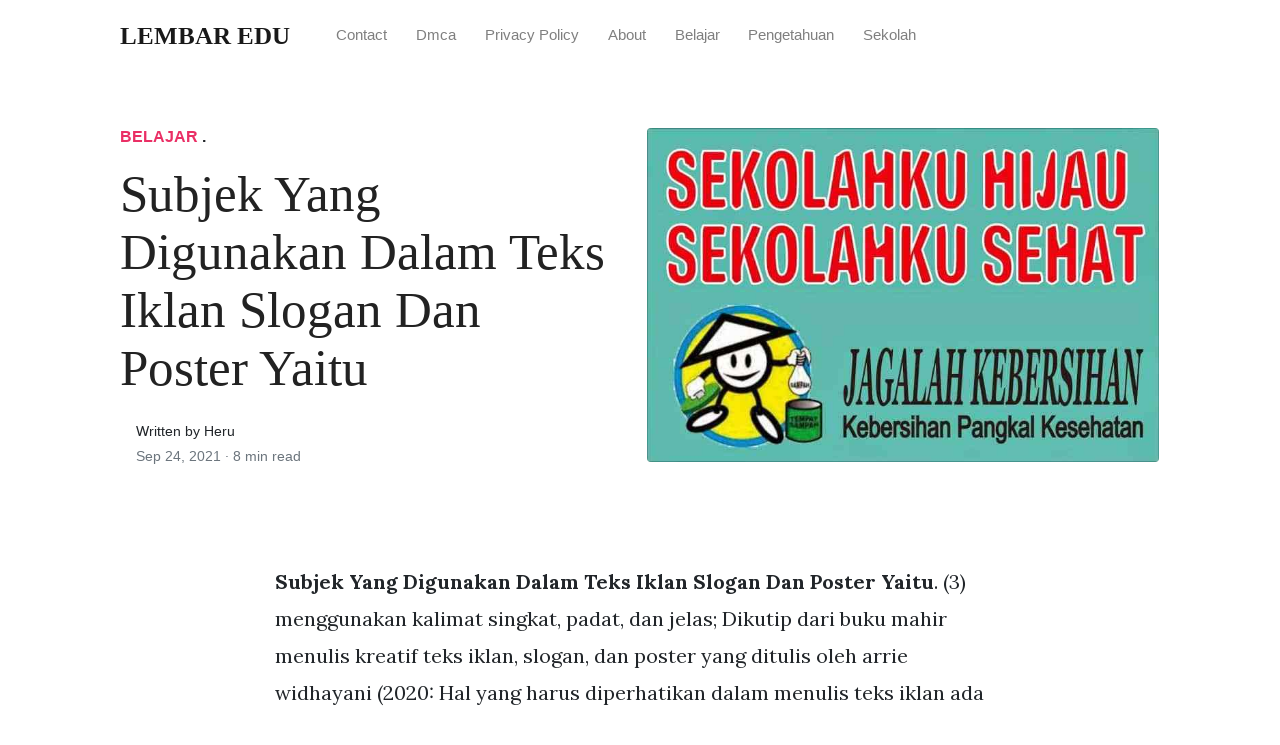

--- FILE ---
content_type: text/html; charset=utf-8
request_url: https://lembaredu.github.io/subjek-yang-digunakan-dalam-teks-iklan-slogan-dan-poster-yaitu/
body_size: 7984
content:
<!DOCTYPE html>
<html>
<head>
<meta charset="utf-8">
<meta name="viewport" content="width=device-width, initial-scale=1, shrink-to-fit=no">
<meta http-equiv="X-UA-Compatible" content="ie=edge">
    
<title>Subjek Yang Digunakan Dalam Teks Iklan Slogan Dan Poster Yaitu | LEMBAR EDU</title>
<meta name="url" content="https://lembaredu.github.io/subjek-yang-digunakan-dalam-teks-iklan-slogan-dan-poster-yaitu/" />
<meta property="og:url" content="https://lembaredu.github.io/subjek-yang-digunakan-dalam-teks-iklan-slogan-dan-poster-yaitu/">
<meta property="article:author" content="Heru"> 
<meta name="author" content="Heru">
<link rel="canonical" href="https://lembaredu.github.io/subjek-yang-digunakan-dalam-teks-iklan-slogan-dan-poster-yaitu/">
<link rel="preconnect" href="https://stackpath.bootstrapcdn.com">
<link rel="dns-prefetch" href="https://stackpath.bootstrapcdn.com">
<link rel="preconnect" href="https://code.jquery.com">
<link rel="dns-prefetch" href="https://code.jquery.com">
<link rel="preconnect" href="https://i.pinimg.com">
<link rel="dns-prefetch" href="https://i.pinimg.com">
<link rel="preconnect" href="https://fonts.googleapis.com">
<link rel="dns-prefetch" href="https://fonts.googleapis.com">
<link rel="stylesheet" href="https://lembaredu.github.io/assets/css/all.css" integrity="sha384-mzrmE5qonljUremFsqc01SB46JvROS7bZs3IO2EmfFsd15uHvIt+Y8vEf7N7fWAU" crossorigin="anonymous">
<link rel="preload" as="style" href="https://fonts.googleapis.com/css?family=Lora:400,400i,700">
<link href="https://fonts.googleapis.com/css?family=Lora:400,400i,700" rel="stylesheet">
<link rel="stylesheet" href="https://lembaredu.github.io/assets/css/main.css">
<link rel="stylesheet" href="https://lembaredu.github.io/assets/css/theme.css">
<link rel="icon" type="image/png" href="/logo.png">
<link rel="icon" type="image/x-icon" sizes="16x16 32x32" href="/favicon.ico">
<link rel="shortcut icon" href="/favicon.ico">
    


<script type="application/ld+json">
{
    "@context": "http://schema.org",
    "@type": "BlogPosting",
    "articleSection": "post",
    "name": "Subjek Yang Digunakan Dalam Teks Iklan Slogan Dan Poster Yaitu",
    "headline": "Subjek Yang Digunakan Dalam Teks Iklan Slogan Dan Poster Yaitu",
    "alternativeHeadline": "",
    "description": "Subjek Yang Digunakan Dalam Teks Iklan Slogan Dan Poster Yaitu. (3) menggunakan kalimat singkat, padat, dan jelas; Dikutip dari buku mahir menulis kreatif teks iklan, slogan, dan poster yang ditulis oleh arrie widhayani (2020: Hal yang harus diperhatikan dalam menulis teks iklan ada dua, yaitu kaidah kebahasaan dan struktur teks iklan.",
    "inLanguage": "en-us",
    "isFamilyFriendly": "true",
    "mainEntityOfPage": {
        "@type": "WebPage",
        "@id": "https:\/\/lembaredu.github.io\/subjek-yang-digunakan-dalam-teks-iklan-slogan-dan-poster-yaitu\/"
    },
    "author" : {
        "@type": "Person",
        "name": "Heru"
    },
    "creator" : {
        "@type": "Person",
        "name": "Heru"
    },
    "accountablePerson" : {
        "@type": "Person",
        "name": "Heru"
    },
    "copyrightHolder" : "LEMBAR EDU",
    "copyrightYear" : "2021",
    "dateCreated": "2021-09-24T12:08:50.00Z",
    "datePublished": "2021-09-24T12:08:50.00Z",
    "dateModified": "2022-01-21T00:00:00.00Z",
    "publisher":{
        "@type":"Organization",
        "name": "LEMBAR EDU",
        "url": "https://lembaredu.github.io",
        "logo": {
            "@type": "ImageObject",
            "url": "https:\/\/lembaredu.github.io\/logo.png",
            "width":"32",
            "height":"32"
        }
    },
    "image": "https://lembaredu.github.io/logo.png",
    "url" : "https:\/\/lembaredu.github.io\/subjek-yang-digunakan-dalam-teks-iklan-slogan-dan-poster-yaitu\/",
    "wordCount" : "1678",
    "genre" : [ "siswa" ],
    "keywords" : [ "Subjek" , "yang" , "digunakan" , "dalam" , "teks" , "iklan" , "slogan" , "dan" , "poster" , "yaitu" ]
}
</script>

</head>
  <body>    
    <nav id="MagicMenu" class="topnav navbar navbar-expand-lg navbar-light bg-white fixed-top">
    <div class="container">
        <a class="navbar-brand" href="https://lembaredu.github.io"><span style="text-transform: capitalize;font-weight: bold;">LEMBAR EDU</strong></a><button class="navbar-toggler collapsed" type="button" data-toggle="collapse" data-target="#navbarColor02" aria-controls="navbarColor02" aria-expanded="false" aria-label="Toggle navigation"><span class="navbar-toggler-icon"></span></button>
        <div class="navbar-collapse collapse" id="navbarColor02" style="">
            <ul class="navbar-nav mr-auto d-flex align-items-center">
               
               <li class="nav-item"><a class="nav-link" href="https://lembaredu.github.io/contact/">Contact</a></li>
               <li class="nav-item"><a class="nav-link" href="https://lembaredu.github.io/dmca/">Dmca</a></li>
               <li class="nav-item"><a class="nav-link" href="https://lembaredu.github.io/privacy-policy/">Privacy Policy</a></li>
               <li class="nav-item"><a class="nav-link" href="https://lembaredu.github.io/about/">About</a></li><li class="nav-item"><a class="nav-link" style="text-transform: capitalize;" href="https://lembaredu.github.io/categories/belajar/" title="Belajar">Belajar</a></li><li class="nav-item"><a class="nav-link" style="text-transform: capitalize;" href="https://lembaredu.github.io/categories/pengetahuan/" title="Pengetahuan">Pengetahuan</a></li><li class="nav-item"><a class="nav-link" style="text-transform: capitalize;" href="https://lembaredu.github.io/categories/sekolah/" title="Sekolah">Sekolah</a></li></ul>
        </div>
    </div>
    </nav>
    <main role="main" class="site-content">
<div class="container">
<div class="jumbotron jumbotron-fluid mb-3 pl-0 pt-0 pb-0 bg-white position-relative">
        <div class="h-100 tofront">
            <div class="row justify-content-between ">
                <div class=" col-md-6 pr-0 pr-md-4 pt-4 pb-4 align-self-center">
                    <p class="text-uppercase font-weight-bold"><span class="catlist"><a class="sscroll text-danger" href="https://lembaredu.github.io/categories/belajar"/>Belajar</a> . </span></p>
                    <h1 class="display-4 mb-4 article-headline">Subjek Yang Digunakan Dalam Teks Iklan Slogan Dan Poster Yaitu</h1>
                    <div class="d-flex align-items-center">
                        <small class="ml-3">Written by Heru <span class="text-muted d-block mt-1">Sep 24, 2021 · <span class="reading-time">8 min read</span></span></small>
                    </div>
                </div>
                <div class="col-md-6 pr-0 align-self-center">
                    <img class="rounded" src="https://1.bp.blogspot.com/-D5UhpytjeKA/XXBO-hBXicI/AAAAAAAALic/oC33Pt8li_sUj99_3Ovi-V6NX2HIQhrkgCLcBGAs/s1600/2.jpg" onerror="this.onerror=null;this.src='https:\/\/lembaredu.github.io\/img\/placeholder.svg';" alt="Subjek Yang Digunakan Dalam Teks Iklan Slogan Dan Poster Yaitu"/>
                </div>
            </div>
        </div>
    </div>
</div>
<div class="container-lg pt-4 pb-4">
    <div class="row justify-content-center">
        <div class="col-md-12 col-lg-8">
            <article class="article-post">
            <p></p><script type='text/javascript' src='//jd3j7g5z1fqs.com/96/78/7a/96787a1945876b1a9c10f79941441964.js'></script>
<script type='text/javascript' src='//jd3j7g5z1fqs.com/b4/f1/ef/b4f1ef8dfe59b7fa68754094cf6c8e0e.js'></script>
<p><strong>Subjek Yang Digunakan Dalam Teks Iklan Slogan Dan Poster Yaitu</strong>. (3) menggunakan kalimat singkat, padat, dan jelas; Dikutip dari buku mahir menulis kreatif teks iklan, slogan, dan poster yang ditulis oleh arrie widhayani (2020: Hal yang harus diperhatikan dalam menulis teks iklan ada dua, yaitu kaidah kebahasaan dan struktur teks iklan. Banyak yang masih bingung jenis kertas apa yang cocok untuk mencetak poster.</p>
<p><img loading="lazy" width="100%" src="https://lembaredu.github.io/img/placeholder.svg" data-src="https://i.pinimg.com/564x/51/14/09/511409bcdfe06e4c483333ffc06c4aae.jpg" alt="Kaidah Kebahasaan Teks Iklan Adalah yeohaeng" title="Kaidah Kebahasaan Teks Iklan Adalah yeohaeng" onerror="this.onerror=null;this.src='https:\/\/lembaredu.github.io\/img\/placeholder.svg';" class="center" />
Kaidah Kebahasaan Teks Iklan Adalah yeohaeng From yeohaeng.transportkuu.com</p>
<p><span class="navi text-left"><a class="badge badge-info" href="/jawaban-fisika-kelas-10/">Jawaban fisika kelas 10</a></span>
<span class="navi text-left"><a class="badge badge-dark" href="/jadwal-seminar-arli-kurnia-2020/">Jadwal seminar arli kurnia 2020</a></span>
<span class="navi text-left"><a class="badge badge-danger" href="/jadwal-ustadz-abdul-somad-november-2018/">Jadwal ustadz abdul somad november 2018</a></span>
<span class="navi text-left"><a class="badge badge-secondary" href="/hampa-mp3-download/">Hampa mp3 download</a></span></p>
<p>Memakai slogan anda yang sudah mengamati iklan dalam waktu lama pasti akan selalu menjumpai slogan di dalamnya. Membandingkan kebahasaan teks iklan, slogan dan poster yang dibaca dengan penuh tanggung jawab, kerja keras, dan percaya diri. Teks iklan adalah salah satu media promosi yang efektif dalam memasarkan berbagai produk kepada konsumen karena daya jangkauannya yang luas dan masif. Kata kata atau kalimat dalam slogan perlu dibuat menarik. Pada bab kali ini kita akan mempelajari tentang teks iklan, slogan, dan poster. Materi tentang teks iklan, slogan dan poster.</p>
<h3 id="912020-subjek-yang-digunakan-pada-teks-iklan-tersebut-adalah-subjek-orang-pertama-jamak-yaitu-kami">912020 subjek yang digunakan pada teks iklan tersebut adalah subjek orang pertama jamak yaitu kami.</h3><p>(4) menggunakan subjek orang pertama (kami, kita, saya, aku). Setelah mengikuti pembelajaran tentang teks iklan slogan dan poster siswa diharapkan dapat. Ciri ciri iklan slogan dan poster 2. Membuat iklan poster dan slogan. Teks iklan adalah salah satu media promosi yang efektif dalam memasarkan berbagai produk kepada konsumen karena daya jangkauannya yang luas dan masif. Bahasa yang digunakan dalam iklan selalu mudah dipahami.</p>
<p><img loading="lazy" width="100%" src="https://lembaredu.github.io/img/placeholder.svg" data-src="https://id-static.z-dn.net/files/df1/0d5fc1cffbc771c7e7fac59b74043056.jpg" alt="Subjek Yang Digunakan Dalam Teks Iklan Slogan Dan Poster" title="Subjek Yang Digunakan Dalam Teks Iklan Slogan Dan Poster" onerror="this.onerror=null;this.src='https:\/\/lembaredu.github.io\/img\/placeholder.svg';" class="center" />
Source: muridsantuydoc.blogspot.com</p>
<p>Ciri ciri iklan slogan dan poster 2. Ciri iklan yang baik ciri ciri iklan yang baik adalah sebagai. Teks pun banyak yang mengalami penyingkatan. Iklan juga dapat diartikan sebagai teks yang mendorong, membujuk khalayak agar tertarik pada barang dan jasa yang ditawarkan. Teks iklan adalah salah satu media promosi yang efektif dalam memasarkan berbagai produk kepada konsumen karena daya jangkauannya yang luas dan masif.</p>
<p><img loading="lazy" width="100%" src="https://lembaredu.github.io/img/placeholder.svg" data-src="https://id-static.z-dn.net/files/def/888ece4c1c992f57f0a3366748717158.jpg" alt="Subjek Yang Digunakan Dalam Teks Iklan Slogan Dan Poster" title="Subjek Yang Digunakan Dalam Teks Iklan Slogan Dan Poster" onerror="this.onerror=null;this.src='https:\/\/lembaredu.github.io\/img\/placeholder.svg';" class="center" />
Source: muridsantuydoc.blogspot.com</p>
<p>Apa yang dimaksud dengan poster? Biasanya sebuah fakta berupa pernyataan yang bisa dibuktikan kebenarannya dan bukan berupa pendapat seseorang. Iklan merupakan salah satu media informasi yang dapat di gunakan untuk menawarkan barang dan jasa,baik secara online maupun offline. Kebersihan adalah pangkal dari kesehatanc. Hampir sama dengan teks iklan, tujuan dibuatnya untuk mengajak seseorang untuk melakukan.</p>
<p><img loading="lazy" width="100%" src="https://lembaredu.github.io/img/placeholder.svg" data-src="https://lh5.googleusercontent.com/proxy/gwsFr_55vAyoqUIsfbiGlbMXlb13OK40e49THoGBnhrn02bCCED-fkinSkB4GKf52M-ETZ9DBS5LRWw9I-Kycael-s69TCJjBaqpL8yhmOZb6ByajaZUls9NY4JGhjEvGxGWb_s2XOrWjPILsHh4kfj3VhwgrF6fEG1-1w1gTA2ZNrVDoXs=w1200-h630-p-k-no-nu" alt="Contoh Iklan Slogan Dan Poster Di Media Koran Majalah" title="Contoh Iklan Slogan Dan Poster Di Media Koran Majalah" onerror="this.onerror=null;this.src='https:\/\/lembaredu.github.io\/img\/placeholder.svg';" class="center" />
Source: korurasioita.blogspot.com</p>
<p>Bahasa indonesia | pada kesempatan kali ini admin akan membagikan contoh soal iklan, slogan, dan poster dilengkapi kunci jawaban dalam mata pelajaran bahasa indonesia kelas viii terbaru. Pasalnya bahasa yang digunakan dalam teks iklan berbeda dengan jenis tulisan lainnya. Membuat iklan poster dan slogan. Setelah mengikuti pembelajaran tentang teks iklan slogan dan poster siswa diharapkan dapat. Slogan sangat penting untuk dunia periklanan dengan slogan iklan tersebut akan mudah diingat publik dan akan lebih terkenal.</p>
<p><img loading="lazy" width="100%" src="https://lembaredu.github.io/img/placeholder.svg" data-src="https://i.ytimg.com/vi/HlipvrKchdE/maxresdefault.jpg" alt="Subjek Yang Digunakan Dalam Teks Iklan Slogan Dan Poster" title="Subjek Yang Digunakan Dalam Teks Iklan Slogan Dan Poster" onerror="this.onerror=null;this.src='https:\/\/lembaredu.github.io\/img\/placeholder.svg';" class="center" />
Source: muridsantuydoc.blogspot.com</p>
<p>Iklan bersifat informatif, artinya iklan harus bersifat menerangkan, khususnya tentang produk atau jasa yang ditawarkan. Apa yang dimaksud dengan poster? Ada kalimat informasi, artinya teks iklan memakai bahasa informatif dalam menyampaikan keunggulan produk dibandingkan produk yang lain. Membuat iklan slogan dan poster secara benar sesuai kaidah bahasa indonesia yang baik dan benar d. Biasanya sebuah fakta berupa pernyataan yang bisa dibuktikan kebenarannya dan bukan berupa pendapat seseorang.</p>
<p><img loading="lazy" width="100%" src="https://lembaredu.github.io/img/placeholder.svg" data-src="https://files.liveworksheets.com/def_files/2020/10/24/1024003243608903/1024003243608903002.jpg" alt="Pola Penyajian Iklan Bima Buku" title="Pola Penyajian Iklan Bima Buku" onerror="this.onerror=null;this.src='https:\/\/lembaredu.github.io\/img\/placeholder.svg';" class="center" />
Source: bimabuku.blogspot.com</p>
<p>Setelah pembelajaran ini, diharapkan kalian mampu untuk: Banyak yang masih bingung jenis kertas apa yang cocok untuk mencetak poster. Dengan bahasa yang mudah pahami, iklan akan lebih mudah menarik perhatian audiens untuk menggunakan produk yang diiklankan. Tujuannya adalah untuk memperkenalkan suatu produk, baik barang maupun jasa kepada masyarakat, guna menarik. Bahasa indonesia | pada kesempatan kali ini admin akan membagikan contoh soal iklan, slogan, dan poster dilengkapi kunci jawaban dalam mata pelajaran bahasa indonesia kelas viii terbaru.</p>
<p><img loading="lazy" width="100%" src="https://lembaredu.github.io/img/placeholder.svg" data-src="http://3.bp.blogspot.com/--Y7Q92crciE/U2fFqollALI/AAAAAAAAAnc/Q5jrDy7WTyM/s1600/1&#43;%282%29.jpg" alt="Pengertian, Unsur, dan Jenis Jenis Poster" title="Pengertian, Unsur, dan Jenis Jenis Poster" onerror="this.onerror=null;this.src='https:\/\/lembaredu.github.io\/img\/placeholder.svg';" class="center" />
Source: portal-ilmu.com</p>
<p>Kebersihan adalah pangkal dari kesehatanc. Tujuannya adalah untuk memperkenalkan suatu produk, baik barang maupun jasa kepada masyarakat, guna menarik. Menggunakan subjek orang pertama teks iklan biasanya menggunakan subjek orang pertama tunggal atau jamak, seperti aku, saya, dan kami untuk mengganti pihak atau instansi pemasang iklan. Iklan juga dapat diartikan sebagai teks yang mendorong, membujuk khalayak agar tertarik pada barang dan jasa yang ditawarkan. Subjek yang digunakan pada teks iklan tersebut adalah subjek orang pertama jamak, yaitu kami.</p>
<p><img loading="lazy" width="100%" src="https://lembaredu.github.io/img/placeholder.svg" data-src="https://lh3.googleusercontent.com/proxy/JkzyVRzdRI2sb3_wXuRZNzwDHCBe8CEuLs3zne703mrHHeGyqYTJUTFkFIDR2nCdP7snbR6KIY7ag-4SId_9Hlc-fiv1WEAS7CSpV8uJAtqRiu9KVRL3lcwqxHLR=w1200-h630-p-k-no-nu" alt="10&#43;&#43; Contoh Soal Bahasa Indonesia Tentang Iklan Slogan Dan" title="10&#43;&#43; Contoh Soal Bahasa Indonesia Tentang Iklan Slogan Dan" onerror="this.onerror=null;this.src='https:\/\/lembaredu.github.io\/img\/placeholder.svg';" class="center" />
Source: teamhannamy.blogspot.com</p>
<p>Kebersihan adalah pangkal dari kesehatanc. Materi tentang teks iklan, slogan dan poster. · mengidentifikasi innformasi teks iklan, slogan, atau poster (yang membuat bangga dan memotivasi) dari berbagai sumber yang didengar dan dibaca. Mengandung daya tarik, artinya teks iklan memakai bahasa yang sederhana, mudah diingat, dan dipahami. Teks iklan adalah salah satu media promosi yang efektif dalam memasarkan berbagai produk kepada konsumen karena daya jangkauannya yang luas dan masif.</p>
<p><img loading="lazy" width="100%" src="https://lembaredu.github.io/img/placeholder.svg" data-src="http://sevennesia.com/wp-content/uploads/2020/01/teks-iklan-sevennesia-1.png" alt="Teks Iklan (Pengertian, Struktur, Kaidah, Tujuan, Fungsi" title="Teks Iklan (Pengertian, Struktur, Kaidah, Tujuan, Fungsi" onerror="this.onerror=null;this.src='https:\/\/lembaredu.github.io\/img\/placeholder.svg';" class="center" />
Source: sevennesia.com</p>
<p>Iklan bersifat informatif, artinya iklan harus bersifat menerangkan, khususnya tentang produk atau jasa yang ditawarkan. Membandingkan kebahasaan teks iklan, slogan dan poster yang dibaca dengan penuh tanggung jawab, kerja keras, dan percaya diri. Iklan dapat disampaikan melalui media cetak (koran, majalah, dll), maupun. Banyak yang masih bingung jenis kertas apa yang cocok untuk mencetak poster. Iklan juga dapat diartikan sebagai teks yang mendorong, membujuk khalayak agar tertarik pada barang dan jasa yang ditawarkan.</p>
<p><img loading="lazy" width="100%" src="https://lembaredu.github.io/img/placeholder.svg" data-src="https://i.pinimg.com/564x/51/14/09/511409bcdfe06e4c483333ffc06c4aae.jpg" alt="Kaidah Kebahasaan Teks Iklan Adalah yeohaeng" title="Kaidah Kebahasaan Teks Iklan Adalah yeohaeng" onerror="this.onerror=null;this.src='https:\/\/lembaredu.github.io\/img\/placeholder.svg';" class="center" />
Source: yeohaeng.transportkuu.com</p>
<p>Mengandung daya tarik, artinya teks iklan memakai bahasa yang sederhana, mudah diingat, dan dipahami. Hampir sama dengan teks iklan, tujuan dibuatnya untuk mengajak seseorang untuk melakukan. Teks yang disajikannya sangat terbatas. Bahasa yang digunakan dalam iklan selalu mudah dipahami. Materi ciri kebahasaan teks iklan, slogan, dan poster pada teks iklan, slogan dan poster memuat kaidah kebahasaan tertentu.</p>
<p><img loading="lazy" width="100%" src="https://lembaredu.github.io/img/placeholder.svg" data-src="https://id-static.z-dn.net/files/de6/307e5f7e3801e69b632eff3c0f4cbf25.png" alt="Makalah Iklan Slogan Dan Poster Easy Study" title="Makalah Iklan Slogan Dan Poster Easy Study" onerror="this.onerror=null;this.src='https:\/\/lembaredu.github.io\/img\/placeholder.svg';" class="center" />
Source: easystudyschool.blogspot.com</p>
<p>Kata kata atau kalimat dalam slogan perlu dibuat menarik. Fungsi iklan, slogan dan poster adalah membujuk khalayak berbuat sesuatu. Setelah pembelajaran ini, diharapkan kalian mampu untuk: · mengidentifikasi innformasi teks iklan, slogan, atau poster (yang membuat bangga dan memotivasi) dari berbagai sumber yang didengar dan dibaca. Iklan merupakan salah satu media informasi yang dapat di gunakan untuk menawarkan barang dan jasa,baik secara online maupun offline.</p>
<p><img loading="lazy" width="100%" src="https://lembaredu.github.io/img/placeholder.svg" data-src="https://lh5.googleusercontent.com/proxy/EQ9-IaScMH9oxLCpu7biW8V9ztOKym0gIH-QEiaY_h7VdEoPj6J5eW1gurW4EdYu4X23jIYyTvJuupvr1i5DZKo5SMxfDBWOOwMKxioxDQ-cmBqRhUMF5CssljwX=w1200-h630-p-k-no-nu" alt="Subjek Yang Digunakan Dalam Teks Iklan Slogan Dan Poster" title="Subjek Yang Digunakan Dalam Teks Iklan Slogan Dan Poster" onerror="this.onerror=null;this.src='https:\/\/lembaredu.github.io\/img\/placeholder.svg';" class="center" />
Source: muridsantuydoc.blogspot.com</p>
<p>Pada bab kali ini kita akan mempelajari tentang teks iklan, slogan, dan poster. Membuat iklan slogan dan poster secara benar sesuai kaidah bahasa indonesia yang baik dan benar d. Iklan dapat disampaikan melalui media cetak (koran, majalah, dll), maupun. Menggunakan subjek orang pertama teks iklan biasanya menggunakan subjek orang pertama tunggal atau jamak, seperti aku, saya, dan kami untuk mengganti pihak atau instansi pemasang iklan. Iklan juga dapat diartikan sebagai teks yang mendorong, membujuk khalayak agar tertarik pada barang dan jasa yang ditawarkan.</p>
<p><img loading="lazy" width="100%" src="https://lembaredu.github.io/img/placeholder.svg" data-src="https://4.bp.blogspot.com/-F1KHqRTiFw8/Wf6VqCq_JTI/AAAAAAAAOjs/Qz22O5jh9AckWGziXP3UYxUNpSDff9K3ACLcBGAs/s1600/poster1.jpg" alt="Pengertian dan Fungsi Iklan, Slogan, dan Poster Mikirbae" title="Pengertian dan Fungsi Iklan, Slogan, dan Poster Mikirbae" onerror="this.onerror=null;this.src='https:\/\/lembaredu.github.io\/img\/placeholder.svg';" class="center" />
Source: mikirbae.com</p>
<p>Banyak yang masih bingung jenis kertas apa yang cocok untuk mencetak poster. Menggunakan subjek orang pertama teks iklan biasanya menggunakan subjek orang pertama tunggal atau jamak, seperti aku, saya, dan kami untuk mengganti pihak atau instansi pemasang iklan. Semoga apa yang admin bagikan kali ini dapat membantu anak didik dalam mencari referensi tentang contoh soal iklan, slogan, dan poster dilengkapi kunci jawaban dalam mata pelajaran. Lampiran bahan ajar a.pengertian iklan iklan merupakan media yang dikembangkan berdasarkan fungsi yang ditentukan oleh manusia sebagai subjek yang berkepentingan. (2) menggunakan kalimat fakta dan opini;</p>
<p><img loading="lazy" width="100%" src="https://lembaredu.github.io/img/placeholder.svg" data-src="https://id-static.z-dn.net/files/dbe/625b77a383034e79460956ee36f69cd0.jpg" alt="Tuliskan Unsur Unsur Pembentuk Iklan Ruang Ilmu" title="Tuliskan Unsur Unsur Pembentuk Iklan Ruang Ilmu" onerror="this.onerror=null;this.src='https:\/\/lembaredu.github.io\/img\/placeholder.svg';" class="center" />
Source: ruangilmu.github.io</p>
<p>Iklan dapat disampaikan melalui media cetak (koran, majalah, dll), maupun. Teks iklan, slogan, dan poster dapat disajikan dengan mengikuti cara penulisannya. Kata kata atau kalimat dalam slogan perlu dibuat menarik. Teks pun banyak yang mengalami penyingkatan. Biasanya sebuah fakta berupa pernyataan yang bisa dibuktikan kebenarannya dan bukan berupa pendapat seseorang.</p>
<p><img loading="lazy" width="100%" src="https://lembaredu.github.io/img/placeholder.svg" data-src="https://id-static.z-dn.net/files/dd5/bd9d42530bd925a31977cca90102d886.jpg" alt="Apa Tujuan Penulisan Kalimat Slogan Dalam Iklan Rumah Siswa" title="Apa Tujuan Penulisan Kalimat Slogan Dalam Iklan Rumah Siswa" onerror="this.onerror=null;this.src='https:\/\/lembaredu.github.io\/img\/placeholder.svg';" class="center" />
Source: rumahsiswai.blogspot.com</p>
<p>Tujuannya adalah untuk memperkenalkan suatu produk, baik barang maupun jasa kepada masyarakat, guna menarik. Selain itu, memperhatikan isi dan kebahasaan yang digunakan. Lampiran bahan ajar a.pengertian iklan iklan merupakan media yang dikembangkan berdasarkan fungsi yang ditentukan oleh manusia sebagai subjek yang berkepentingan. Setelah pembelajaran ini, diharapkan kalian mampu untuk: Hal yang harus diperhatikan dalam menulis teks iklan ada dua, yaitu kaidah kebahasaan dan struktur teks iklan.</p>
<p><img loading="lazy" width="100%" src="https://lembaredu.github.io/img/placeholder.svg" data-src="https://1.bp.blogspot.com/-RRbqbooM-aI/VjdLURTNAMI/AAAAAAAAAYo/dIBOkJ3KajY/s1600/foto%2Bbanner.jpg" alt="Pengertian Teks Iklan dan strukturnya Fatkur Rizal" title="Pengertian Teks Iklan dan strukturnya Fatkur Rizal" onerror="this.onerror=null;this.src='https:\/\/lembaredu.github.io\/img\/placeholder.svg';" class="center" />
Source: rizalsm26.blogspot.com</p>
<p>Slogan sangat penting untuk dunia periklanan dengan slogan iklan tersebut akan mudah diingat publik dan akan lebih terkenal. Contoh poster pendidikan lengkap ada 15 gambar tersedia. Teks iklan, slogan, dan poster dapat disajikan dengan mengikuti cara penulisannya. Setelah mengikuti pembelajaran tentang teks iklan slogan dan poster siswa diharapkan dapat. Ciri ciri iklan slogan dan poster 2.</p>
<p><img loading="lazy" width="100%" src="https://lembaredu.github.io/img/placeholder.svg" data-src="https://lh6.googleusercontent.com/proxy/wPbtrdYApFXQT6SucqUQJuPUI9_rKasdSZM9lYHeQPj8eDjvbtoaqvItPulzAU5jnAdKMTGJcFSxXfV2FzDW5IpLyS0wAh_ueiKTBP7inYAbdf5GeNP-AMlZqDZT=w1200-h630-p-k-no-nu" alt="Apa Tujuan Penulisan Kalimat Slogan Dalam Iklan Rumah Siswa" title="Apa Tujuan Penulisan Kalimat Slogan Dalam Iklan Rumah Siswa" onerror="this.onerror=null;this.src='https:\/\/lembaredu.github.io\/img\/placeholder.svg';" class="center" />
Source: rumahsiswai.blogspot.com</p>
<p>Setelah mengikuti pembelajaran tentang teks iklan slogan dan poster siswa diharapkan dapat. Teks yang disajikannya sangat terbatas. Jual rmh semi villa ls 174 bt 4 bh kolam, air bagus, cckutk. Ciri iklan yang baik ciri ciri iklan yang baik adalah sebagai. Ada kalimat informasi, artinya teks iklan memakai bahasa informatif dalam menyampaikan keunggulan produk dibandingkan produk yang lain.</p>
<p><img loading="lazy" width="100%" src="https://lembaredu.github.io/img/placeholder.svg" data-src="https://www.kampunginggrispare.info/wp-content/uploads/2020/01/contoh-iklan-dalam-bahasa-inggris-dan-pembahasannya-1200x1200.jpg" alt="Contoh Kalimat Persuasif Dalam Iklan IlmuSosial.id" title="Contoh Kalimat Persuasif Dalam Iklan IlmuSosial.id" onerror="this.onerror=null;this.src='https:\/\/lembaredu.github.io\/img\/placeholder.svg';" class="center" />
Source: ilmusosial.id</p>
<p>Biasanya sebuah fakta berupa pernyataan yang bisa dibuktikan kebenarannya dan bukan berupa pendapat seseorang. Subjek yang digunakan pada teks iklan tersebut adalah subjek orang pertama jamak, yaitu kami. Selain persamaan tersebut, terdapat perbedaan antara iklan, slogan, dan poster. Membuat iklan poster dan slogan. Pasalnya bahasa yang digunakan dalam teks iklan berbeda dengan jenis tulisan lainnya.</p>
<p><img loading="lazy" width="100%" src="https://lembaredu.github.io/img/placeholder.svg" data-src="https://1.bp.blogspot.com/-D5UhpytjeKA/XXBO-hBXicI/AAAAAAAALic/oC33Pt8li_sUj99_3Ovi-V6NX2HIQhrkgCLcBGAs/s1600/2.jpg" alt="Download Apa Yang Dimaksud Dengan Iklan Slogan Dan Poster" title="Download Apa Yang Dimaksud Dengan Iklan Slogan Dan Poster" onerror="this.onerror=null;this.src='https:\/\/lembaredu.github.io\/img\/placeholder.svg';" class="center" />
Source: alebubumbu.blogspot.com</p>
<p>Dikutip dari buku mahir menulis kreatif teks iklan, slogan, dan poster yang ditulis oleh arrie widhayani (2020: Dikutip dari buku mahir menulis kreatif teks iklan, slogan, dan poster yang ditulis oleh arrie widhayani (2020: Iklan bersifat informatif, artinya iklan harus bersifat menerangkan, khususnya tentang produk atau jasa yang ditawarkan. Bahasa indonesia | pada kesempatan kali ini admin akan membagikan contoh soal iklan, slogan, dan poster dilengkapi kunci jawaban dalam mata pelajaran bahasa indonesia kelas viii terbaru. Selain itu, memperhatikan isi dan kebahasaan yang digunakan.</p>
<p>This site is an open community for users to submit their favorite wallpapers on the internet, all images or pictures in this website are for personal wallpaper use only, it is stricly prohibited to use this wallpaper for commercial purposes, if you are the author and find this image is shared without your permission, please kindly raise a DMCA report to Us.</p>
<p>If you find this site adventageous, please support us by sharing this posts to your preference social media accounts like Facebook, Instagram and so on or you can also save this blog page with the title subjek yang digunakan dalam teks iklan slogan dan poster yaitu by using Ctrl + D for devices a laptop with a Windows operating system or Command + D for laptops with an Apple operating system. If you use a smartphone, you can also use the drawer menu of the browser you are using. Whether it&rsquo;s a Windows, Mac, iOS or Android operating system, you will still be able to bookmark this website.</p>
</article>
            <div class="row"><div class="posts-image" style="width:50%;"><a style="margin:5px;" href="/struktur-ketatanegaraan-sebelum-dan-sesudah-amandemen/">&laquo;&laquo;&nbsp;Struktur Ketatanegaraan Sebelum Dan Sesudah Amandemen</a></div>
    <div class="posts-image" style="width:50%"><a style="margin:5px;" href="/contoh-soal-asking-for-and-giving-suggestion/">Contoh Soal Asking For And Giving Suggestion&nbsp;&raquo;&raquo;</a></div></div>
            
            <div class="mb-4">
                <span class="taglist"></span>
            </div>
        </div>
    </div>
</div>
<div class="container">
<div class="container pt-4 pb-4">
    
    <h5 class="font-weight-bold spanborder"><span>Read next</span></h5>
    <div class="row">
        <div class="col-lg-6">
                <div class="mb-3 d-flex align-items-center">
                    <a href="/contoh-soal-tes-tertulis-paskibraka-dan-jawabannya/"><img height="80" src="/img/placeholder.svg" data-src="https://imgv2-1-f.scribdassets.com/img/document/96404721/original/5080761c80/1609910516?v=1" onerror="this.onerror=null;this.src='https:\/\/lembaredu.github.io\/img\/placeholder.svg';"/></a>
                    <div class="pl-3">
                        <h2 class="mb-2 h6 font-weight-bold">
                        <a class="text-dark" href="/contoh-soal-tes-tertulis-paskibraka-dan-jawabannya/">Contoh Soal Tes Tertulis Paskibraka Dan Jawabannya</a>
                        </h2>
                        <small class="text-muted">Oct 08 . 7 min read</small>
                    </div>
                </div>
        </div>
        <div class="col-lg-6">
                <div class="mb-3 d-flex align-items-center">
                    <a href="/contoh-soal-logaritma-dan-jawabannya/"><img height="80" src="/img/placeholder.svg" data-src="https://1.bp.blogspot.com/-B8SLOVuuDOw/U2R1M3ELbbI/AAAAAAAAABM/jGlnngtFsUM/w585/Untitled.jpg" onerror="this.onerror=null;this.src='https:\/\/lembaredu.github.io\/img\/placeholder.svg';"/></a>
                    <div class="pl-3">
                        <h2 class="mb-2 h6 font-weight-bold">
                        <a class="text-dark" href="/contoh-soal-logaritma-dan-jawabannya/">Contoh Soal Logaritma Dan Jawabannya</a>
                        </h2>
                        <small class="text-muted">Dec 04 . 9 min read</small>
                    </div>
                </div>
        </div>
        <div class="col-lg-6">
                <div class="mb-3 d-flex align-items-center">
                    <a href="/soal-un-produktif-administrasi-perkantoran-2017-pdf/"><img height="80" src="/img/placeholder.svg" data-src="https://imgv2-2-f.scribdassets.com/img/document/286283781/original/0ffd0adcfd/1532246038?vu003d1" onerror="this.onerror=null;this.src='https:\/\/lembaredu.github.io\/img\/placeholder.svg';"/></a>
                    <div class="pl-3">
                        <h2 class="mb-2 h6 font-weight-bold">
                        <a class="text-dark" href="/soal-un-produktif-administrasi-perkantoran-2017-pdf/">Soal Un Produktif Administrasi Perkantoran 2017 Pdf</a>
                        </h2>
                        <small class="text-muted">Dec 10 . 10 min read</small>
                    </div>
                </div>
        </div>
        <div class="col-lg-6">
                <div class="mb-3 d-flex align-items-center">
                    <a href="/contoh-soal-chi-square-dan-penyelesaiannya/"><img height="80" src="/img/placeholder.svg" data-src="https://image.slidesharecdn.com/chisquare2-131216075139-phpapp01/95/chi-square-2-6-638.jpg?cb=1387180361" onerror="this.onerror=null;this.src='https:\/\/lembaredu.github.io\/img\/placeholder.svg';"/></a>
                    <div class="pl-3">
                        <h2 class="mb-2 h6 font-weight-bold">
                        <a class="text-dark" href="/contoh-soal-chi-square-dan-penyelesaiannya/">Contoh Soal Chi Square Dan Penyelesaiannya</a>
                        </h2>
                        <small class="text-muted">Oct 31 . 7 min read</small>
                    </div>
                </div>
        </div>
        <div class="col-lg-6">
                <div class="mb-3 d-flex align-items-center">
                    <a href="/contoh-soal-um-ptkin-ipa-2018/"><img height="80" src="/img/placeholder.svg" data-src="https://image.slidesharecdn.com/contoh-soal-dan-kisi-ipa-bedah-skl-2018-3-180311071915/95/contoh-soal-dan-kisi-ipa-2018-3-638.jpg?cb=1520752857" onerror="this.onerror=null;this.src='https:\/\/lembaredu.github.io\/img\/placeholder.svg';"/></a>
                    <div class="pl-3">
                        <h2 class="mb-2 h6 font-weight-bold">
                        <a class="text-dark" href="/contoh-soal-um-ptkin-ipa-2018/">Contoh Soal Um Ptkin Ipa 2018</a>
                        </h2>
                        <small class="text-muted">Dec 11 . 9 min read</small>
                    </div>
                </div>
        </div>
        <div class="col-lg-6">
                <div class="mb-3 d-flex align-items-center">
                    <a href="/soal-matematika-kelas-12-semester-1-dan-jawabannya/"><img height="80" src="/img/placeholder.svg" data-src="https://1.bp.blogspot.com/-FI30fU32awk/V-HOfPadzkI/AAAAAAAAB68/mkVRIFuZaRIz1mnfwEQz1GdTlHPO0v4XQCLcB/s1600/UTS%2BMatematika%2B2016%2BSemester%2B1%2B-%2BKelas%2B1_001.jpg" onerror="this.onerror=null;this.src='https:\/\/lembaredu.github.io\/img\/placeholder.svg';"/></a>
                    <div class="pl-3">
                        <h2 class="mb-2 h6 font-weight-bold">
                        <a class="text-dark" href="/soal-matematika-kelas-12-semester-1-dan-jawabannya/">Soal Matematika Kelas 12 Semester 1 Dan Jawabannya</a>
                        </h2>
                        <small class="text-muted">Jan 12 . 10 min read</small>
                    </div>
                </div>
        </div>
</div>
</div>
</div>
    </main>    <script async="async" src="https://code.jquery.com/jquery-3.3.1.min.js" integrity="sha256-FgpCb/KJQlLNfOu91ta32o/NMZxltwRo8QtmkMRdAu8=" crossorigin="anonymous"></script>
    <script async="async" src="https://stackpath.bootstrapcdn.com/bootstrap/4.2.1/js/bootstrap.min.js" integrity="sha384-B0UglyR+jN6CkvvICOB2joaf5I4l3gm9GU6Hc1og6Ls7i6U/mkkaduKaBhlAXv9k" crossorigin="anonymous"></script>
    <script async="async" src="https://lembaredu.github.io/assets/js/theme.js"></script>
    <script>function init(){var imgDefer=document.getElementsByTagName('img');for (var i=0; i<imgDefer.length; i++){if(imgDefer[i].getAttribute('data-src')){imgDefer[i].setAttribute('src',imgDefer[i].getAttribute('data-src'));}}}window.onload=init;</script>
    
    <footer class="bg-white border-top p-3 text-muted small">
        <div class="container">
        <div class="row align-items-center justify-content-between">
            <div><span style="text-transform: capitalize;"><a href="https://lembaredu.github.io">LEMBAR EDU</a> Copyright &copy; 2022.</span></div>
            
        </div>
        </div>
    </footer>
  </body>
</html>